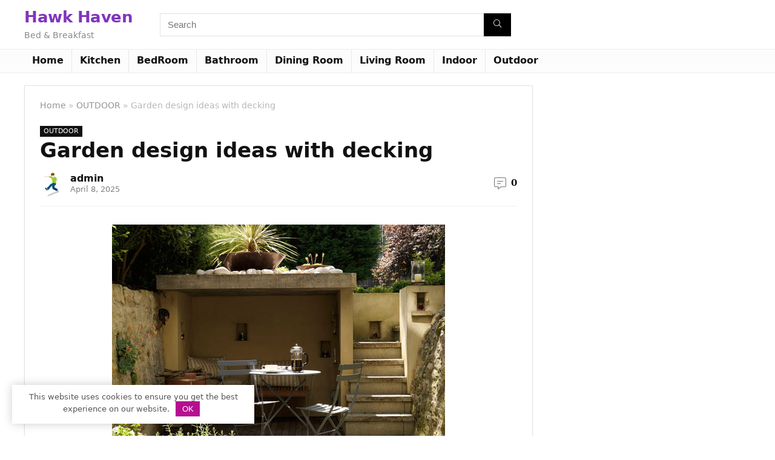

--- FILE ---
content_type: text/html; charset=UTF-8
request_url: https://hawk-haven.com/garden-design-ideas-with-decking.html
body_size: 13097
content:
<!DOCTYPE html> <html lang="en-US"> <head> <meta charset="UTF-8"/> <meta name="viewport" content="width=device-width, initial-scale=1.0"/> <!-- feeds & pingback --> <link rel="profile" href="https://gmpg.org/xfn/11" /> <link rel="pingback" href="https://hawk-haven.com/xmlrpc.php"/> <meta name='robots' content='index, follow, max-image-preview:large, max-snippet:-1, max-video-preview:-1'/> <title>Garden design ideas with decking - Hawk Haven</title> <link rel="canonical" href="https://hawk-haven.com/garden-design-ideas-with-decking.html"/> <meta property="og:locale" content="en_US"/> <meta property="og:type" content="article"/> <meta property="og:title" content="Garden design ideas with decking - Hawk Haven"/> <meta property="og:url" content="https://hawk-haven.com/garden-design-ideas-with-decking.html"/> <meta property="og:site_name" content="Hawk Haven"/> <meta property="article:published_time" content="2025-04-08T23:25:25+00:00"/> <meta property="og:image" content="https://hawk-haven.com/wp-content/uploads/2018/05/garden-design-ideas-with-decking-1-6897.jpg"/> <meta property="og:image:width" content="550"/> <meta property="og:image:height" content="550"/> <meta property="og:image:type" content="image/jpeg"/> <meta name="author" content="admin"/> <meta name="twitter:card" content="summary_large_image"/> <meta name="twitter:label1" content="Written by"/> <meta name="twitter:data1" content="admin"/> <link rel='stylesheet' id='wp-block-library-css' href='https://hawk-haven.com/wp-includes/css/dist/block-library/style.min.css' type='text/css' media='all'/> <style id='global-styles-inline-css' type='text/css'> body{--wp--preset--color--black: #000000;--wp--preset--color--cyan-bluish-gray: #abb8c3;--wp--preset--color--white: #ffffff;--wp--preset--color--pale-pink: #f78da7;--wp--preset--color--vivid-red: #cf2e2e;--wp--preset--color--luminous-vivid-orange: #ff6900;--wp--preset--color--luminous-vivid-amber: #fcb900;--wp--preset--color--light-green-cyan: #7bdcb5;--wp--preset--color--vivid-green-cyan: #00d084;--wp--preset--color--pale-cyan-blue: #8ed1fc;--wp--preset--color--vivid-cyan-blue: #0693e3;--wp--preset--color--vivid-purple: #9b51e0;--wp--preset--color--main: var(--rehub-main-color);--wp--preset--color--secondary: var(--rehub-sec-color);--wp--preset--color--buttonmain: var(--rehub-main-btn-bg);--wp--preset--color--cyan-grey: #abb8c3;--wp--preset--color--orange-light: #fcb900;--wp--preset--color--red: #cf2e2e;--wp--preset--color--red-bright: #f04057;--wp--preset--color--vivid-green: #00d084;--wp--preset--color--orange: #ff6900;--wp--preset--color--blue: #0693e3;--wp--preset--gradient--vivid-cyan-blue-to-vivid-purple: linear-gradient(135deg,rgba(6,147,227,1) 0%,rgb(155,81,224) 100%);--wp--preset--gradient--light-green-cyan-to-vivid-green-cyan: linear-gradient(135deg,rgb(122,220,180) 0%,rgb(0,208,130) 100%);--wp--preset--gradient--luminous-vivid-amber-to-luminous-vivid-orange: linear-gradient(135deg,rgba(252,185,0,1) 0%,rgba(255,105,0,1) 100%);--wp--preset--gradient--luminous-vivid-orange-to-vivid-red: linear-gradient(135deg,rgba(255,105,0,1) 0%,rgb(207,46,46) 100%);--wp--preset--gradient--very-light-gray-to-cyan-bluish-gray: linear-gradient(135deg,rgb(238,238,238) 0%,rgb(169,184,195) 100%);--wp--preset--gradient--cool-to-warm-spectrum: linear-gradient(135deg,rgb(74,234,220) 0%,rgb(151,120,209) 20%,rgb(207,42,186) 40%,rgb(238,44,130) 60%,rgb(251,105,98) 80%,rgb(254,248,76) 100%);--wp--preset--gradient--blush-light-purple: linear-gradient(135deg,rgb(255,206,236) 0%,rgb(152,150,240) 100%);--wp--preset--gradient--blush-bordeaux: linear-gradient(135deg,rgb(254,205,165) 0%,rgb(254,45,45) 50%,rgb(107,0,62) 100%);--wp--preset--gradient--luminous-dusk: linear-gradient(135deg,rgb(255,203,112) 0%,rgb(199,81,192) 50%,rgb(65,88,208) 100%);--wp--preset--gradient--pale-ocean: linear-gradient(135deg,rgb(255,245,203) 0%,rgb(182,227,212) 50%,rgb(51,167,181) 100%);--wp--preset--gradient--electric-grass: linear-gradient(135deg,rgb(202,248,128) 0%,rgb(113,206,126) 100%);--wp--preset--gradient--midnight: linear-gradient(135deg,rgb(2,3,129) 0%,rgb(40,116,252) 100%);--wp--preset--font-size--small: 13px;--wp--preset--font-size--medium: 20px;--wp--preset--font-size--large: 36px;--wp--preset--font-size--x-large: 42px;--wp--preset--font-family--system-font: -apple-system,BlinkMacSystemFont,"Segoe UI",Roboto,Oxygen-Sans,Ubuntu,Cantarell,"Helvetica Neue",sans-serif;--wp--preset--font-family--rh-nav-font: var(--rehub-nav-font,-apple-system,BlinkMacSystemFont,"Segoe UI",Roboto,Oxygen-Sans,Ubuntu,Cantarell,"Helvetica Neue",sans-serif);--wp--preset--font-family--rh-head-font: var(--rehub-head-font,-apple-system,BlinkMacSystemFont,"Segoe UI",Roboto,Oxygen-Sans,Ubuntu,Cantarell,"Helvetica Neue",sans-serif);--wp--preset--font-family--rh-btn-font: var(--rehub-btn-font,-apple-system,BlinkMacSystemFont,"Segoe UI",Roboto,Oxygen-Sans,Ubuntu,Cantarell,"Helvetica Neue",sans-serif);--wp--preset--font-family--rh-body-font: var(--rehub-body-font,-apple-system,BlinkMacSystemFont,"Segoe UI",Roboto,Oxygen-Sans,Ubuntu,Cantarell,"Helvetica Neue",sans-serif);--wp--preset--spacing--20: 0.44rem;--wp--preset--spacing--30: 0.67rem;--wp--preset--spacing--40: 1rem;--wp--preset--spacing--50: 1.5rem;--wp--preset--spacing--60: 2.25rem;--wp--preset--spacing--70: 3.38rem;--wp--preset--spacing--80: 5.06rem;--wp--preset--shadow--natural: 6px 6px 9px rgba(0, 0, 0, 0.2);--wp--preset--shadow--deep: 12px 12px 50px rgba(0, 0, 0, 0.4);--wp--preset--shadow--sharp: 6px 6px 0px rgba(0, 0, 0, 0.2);--wp--preset--shadow--outlined: 6px 6px 0px -3px rgba(255, 255, 255, 1), 6px 6px rgba(0, 0, 0, 1);--wp--preset--shadow--crisp: 6px 6px 0px rgba(0, 0, 0, 1);}body { margin: 0;--wp--style--global--content-size: 760px;--wp--style--global--wide-size: 900px; }.wp-site-blocks > .alignleft { float: left; margin-right: 2em; }.wp-site-blocks > .alignright { float: right; margin-left: 2em; }.wp-site-blocks > .aligncenter { justify-content: center; margin-left: auto; margin-right: auto; }:where(.is-layout-flex){gap: 0.5em;}:where(.is-layout-grid){gap: 0.5em;}body .is-layout-flow > .alignleft{float: left;margin-inline-start: 0;margin-inline-end: 2em;}body .is-layout-flow > .alignright{float: right;margin-inline-start: 2em;margin-inline-end: 0;}body .is-layout-flow > .aligncenter{margin-left: auto !important;margin-right: auto !important;}body .is-layout-constrained > .alignleft{float: left;margin-inline-start: 0;margin-inline-end: 2em;}body .is-layout-constrained > .alignright{float: right;margin-inline-start: 2em;margin-inline-end: 0;}body .is-layout-constrained > .aligncenter{margin-left: auto !important;margin-right: auto !important;}body .is-layout-constrained > :where(:not(.alignleft):not(.alignright):not(.alignfull)){max-width: var(--wp--style--global--content-size);margin-left: auto !important;margin-right: auto !important;}body .is-layout-constrained > .alignwide{max-width: var(--wp--style--global--wide-size);}body .is-layout-flex{display: flex;}body .is-layout-flex{flex-wrap: wrap;align-items: center;}body .is-layout-flex > *{margin: 0;}body .is-layout-grid{display: grid;}body .is-layout-grid > *{margin: 0;}body{padding-top: 0px;padding-right: 0px;padding-bottom: 0px;padding-left: 0px;}a:where(:not(.wp-element-button)){color: var(--rehub-link-color, violet);text-decoration: underline;}h1{font-size: 29px;line-height: 34px;margin-top: 10px;margin-bottom: 31px;}h2{font-size: 25px;line-height: 31px;margin-top: 10px;margin-bottom: 31px;}h3{font-size: 20px;line-height: 28px;margin-top: 10px;margin-bottom: 25px;}h4{font-size: 18px;line-height: 24px;margin-top: 10px;margin-bottom: 18px;}h5{font-size: 16px;line-height: 20px;margin-top: 10px;margin-bottom: 15px;}h6{font-size: 14px;line-height: 20px;margin-top: 0px;margin-bottom: 10px;}.wp-element-button, .wp-block-button__link{background-color: #32373c;border-width: 0;color: #fff;font-family: inherit;font-size: inherit;line-height: inherit;padding: calc(0.667em + 2px) calc(1.333em + 2px);text-decoration: none;}.has-black-color{color: var(--wp--preset--color--black) !important;}.has-cyan-bluish-gray-color{color: var(--wp--preset--color--cyan-bluish-gray) !important;}.has-white-color{color: var(--wp--preset--color--white) !important;}.has-pale-pink-color{color: var(--wp--preset--color--pale-pink) !important;}.has-vivid-red-color{color: var(--wp--preset--color--vivid-red) !important;}.has-luminous-vivid-orange-color{color: var(--wp--preset--color--luminous-vivid-orange) !important;}.has-luminous-vivid-amber-color{color: var(--wp--preset--color--luminous-vivid-amber) !important;}.has-light-green-cyan-color{color: var(--wp--preset--color--light-green-cyan) !important;}.has-vivid-green-cyan-color{color: var(--wp--preset--color--vivid-green-cyan) !important;}.has-pale-cyan-blue-color{color: var(--wp--preset--color--pale-cyan-blue) !important;}.has-vivid-cyan-blue-color{color: var(--wp--preset--color--vivid-cyan-blue) !important;}.has-vivid-purple-color{color: var(--wp--preset--color--vivid-purple) !important;}.has-main-color{color: var(--wp--preset--color--main) !important;}.has-secondary-color{color: var(--wp--preset--color--secondary) !important;}.has-buttonmain-color{color: var(--wp--preset--color--buttonmain) !important;}.has-cyan-grey-color{color: var(--wp--preset--color--cyan-grey) !important;}.has-orange-light-color{color: var(--wp--preset--color--orange-light) !important;}.has-red-color{color: var(--wp--preset--color--red) !important;}.has-red-bright-color{color: var(--wp--preset--color--red-bright) !important;}.has-vivid-green-color{color: var(--wp--preset--color--vivid-green) !important;}.has-orange-color{color: var(--wp--preset--color--orange) !important;}.has-blue-color{color: var(--wp--preset--color--blue) !important;}.has-black-background-color{background-color: var(--wp--preset--color--black) !important;}.has-cyan-bluish-gray-background-color{background-color: var(--wp--preset--color--cyan-bluish-gray) !important;}.has-white-background-color{background-color: var(--wp--preset--color--white) !important;}.has-pale-pink-background-color{background-color: var(--wp--preset--color--pale-pink) !important;}.has-vivid-red-background-color{background-color: var(--wp--preset--color--vivid-red) !important;}.has-luminous-vivid-orange-background-color{background-color: var(--wp--preset--color--luminous-vivid-orange) !important;}.has-luminous-vivid-amber-background-color{background-color: var(--wp--preset--color--luminous-vivid-amber) !important;}.has-light-green-cyan-background-color{background-color: var(--wp--preset--color--light-green-cyan) !important;}.has-vivid-green-cyan-background-color{background-color: var(--wp--preset--color--vivid-green-cyan) !important;}.has-pale-cyan-blue-background-color{background-color: var(--wp--preset--color--pale-cyan-blue) !important;}.has-vivid-cyan-blue-background-color{background-color: var(--wp--preset--color--vivid-cyan-blue) !important;}.has-vivid-purple-background-color{background-color: var(--wp--preset--color--vivid-purple) !important;}.has-main-background-color{background-color: var(--wp--preset--color--main) !important;}.has-secondary-background-color{background-color: var(--wp--preset--color--secondary) !important;}.has-buttonmain-background-color{background-color: var(--wp--preset--color--buttonmain) !important;}.has-cyan-grey-background-color{background-color: var(--wp--preset--color--cyan-grey) !important;}.has-orange-light-background-color{background-color: var(--wp--preset--color--orange-light) !important;}.has-red-background-color{background-color: var(--wp--preset--color--red) !important;}.has-red-bright-background-color{background-color: var(--wp--preset--color--red-bright) !important;}.has-vivid-green-background-color{background-color: var(--wp--preset--color--vivid-green) !important;}.has-orange-background-color{background-color: var(--wp--preset--color--orange) !important;}.has-blue-background-color{background-color: var(--wp--preset--color--blue) !important;}.has-black-border-color{border-color: var(--wp--preset--color--black) !important;}.has-cyan-bluish-gray-border-color{border-color: var(--wp--preset--color--cyan-bluish-gray) !important;}.has-white-border-color{border-color: var(--wp--preset--color--white) !important;}.has-pale-pink-border-color{border-color: var(--wp--preset--color--pale-pink) !important;}.has-vivid-red-border-color{border-color: var(--wp--preset--color--vivid-red) !important;}.has-luminous-vivid-orange-border-color{border-color: var(--wp--preset--color--luminous-vivid-orange) !important;}.has-luminous-vivid-amber-border-color{border-color: var(--wp--preset--color--luminous-vivid-amber) !important;}.has-light-green-cyan-border-color{border-color: var(--wp--preset--color--light-green-cyan) !important;}.has-vivid-green-cyan-border-color{border-color: var(--wp--preset--color--vivid-green-cyan) !important;}.has-pale-cyan-blue-border-color{border-color: var(--wp--preset--color--pale-cyan-blue) !important;}.has-vivid-cyan-blue-border-color{border-color: var(--wp--preset--color--vivid-cyan-blue) !important;}.has-vivid-purple-border-color{border-color: var(--wp--preset--color--vivid-purple) !important;}.has-main-border-color{border-color: var(--wp--preset--color--main) !important;}.has-secondary-border-color{border-color: var(--wp--preset--color--secondary) !important;}.has-buttonmain-border-color{border-color: var(--wp--preset--color--buttonmain) !important;}.has-cyan-grey-border-color{border-color: var(--wp--preset--color--cyan-grey) !important;}.has-orange-light-border-color{border-color: var(--wp--preset--color--orange-light) !important;}.has-red-border-color{border-color: var(--wp--preset--color--red) !important;}.has-red-bright-border-color{border-color: var(--wp--preset--color--red-bright) !important;}.has-vivid-green-border-color{border-color: var(--wp--preset--color--vivid-green) !important;}.has-orange-border-color{border-color: var(--wp--preset--color--orange) !important;}.has-blue-border-color{border-color: var(--wp--preset--color--blue) !important;}.has-vivid-cyan-blue-to-vivid-purple-gradient-background{background: var(--wp--preset--gradient--vivid-cyan-blue-to-vivid-purple) !important;}.has-light-green-cyan-to-vivid-green-cyan-gradient-background{background: var(--wp--preset--gradient--light-green-cyan-to-vivid-green-cyan) !important;}.has-luminous-vivid-amber-to-luminous-vivid-orange-gradient-background{background: var(--wp--preset--gradient--luminous-vivid-amber-to-luminous-vivid-orange) !important;}.has-luminous-vivid-orange-to-vivid-red-gradient-background{background: var(--wp--preset--gradient--luminous-vivid-orange-to-vivid-red) !important;}.has-very-light-gray-to-cyan-bluish-gray-gradient-background{background: var(--wp--preset--gradient--very-light-gray-to-cyan-bluish-gray) !important;}.has-cool-to-warm-spectrum-gradient-background{background: var(--wp--preset--gradient--cool-to-warm-spectrum) !important;}.has-blush-light-purple-gradient-background{background: var(--wp--preset--gradient--blush-light-purple) !important;}.has-blush-bordeaux-gradient-background{background: var(--wp--preset--gradient--blush-bordeaux) !important;}.has-luminous-dusk-gradient-background{background: var(--wp--preset--gradient--luminous-dusk) !important;}.has-pale-ocean-gradient-background{background: var(--wp--preset--gradient--pale-ocean) !important;}.has-electric-grass-gradient-background{background: var(--wp--preset--gradient--electric-grass) !important;}.has-midnight-gradient-background{background: var(--wp--preset--gradient--midnight) !important;}.has-small-font-size{font-size: var(--wp--preset--font-size--small) !important;}.has-medium-font-size{font-size: var(--wp--preset--font-size--medium) !important;}.has-large-font-size{font-size: var(--wp--preset--font-size--large) !important;}.has-x-large-font-size{font-size: var(--wp--preset--font-size--x-large) !important;}.has-system-font-font-family{font-family: var(--wp--preset--font-family--system-font) !important;}.has-rh-nav-font-font-family{font-family: var(--wp--preset--font-family--rh-nav-font) !important;}.has-rh-head-font-font-family{font-family: var(--wp--preset--font-family--rh-head-font) !important;}.has-rh-btn-font-font-family{font-family: var(--wp--preset--font-family--rh-btn-font) !important;}.has-rh-body-font-font-family{font-family: var(--wp--preset--font-family--rh-body-font) !important;} .wp-block-navigation a:where(:not(.wp-element-button)){color: inherit;} :where(.wp-block-post-template.is-layout-flex){gap: 1.25em;}:where(.wp-block-post-template.is-layout-grid){gap: 1.25em;} :where(.wp-block-columns.is-layout-flex){gap: 2em;}:where(.wp-block-columns.is-layout-grid){gap: 2em;} .wp-block-pullquote{font-size: 1.5em;line-height: 1.6;} .wp-block-post-title{margin-top: 4px;margin-right: 0;margin-bottom: 15px;margin-left: 0;} .wp-block-image{margin-top: 0px;margin-bottom: 31px;} .wp-block-media-text{margin-top: 0px;margin-bottom: 31px;} .wp-block-post-content{font-size: 16px;line-height: 28px;} </style> <link rel='stylesheet' id='c4wp-public-css' href='https://hawk-haven.com/wp-content/plugins/wp-captcha//assets/css/c4wp-public.css' type='text/css' media='all'/> <link rel='stylesheet' id='rhstyle-css' href='https://hawk-haven.com/wp-content/themes/theme/style.css' type='text/css' media='all'/> <link rel='stylesheet' id='rehubicons-css' href='https://hawk-haven.com/wp-content/themes/theme/iconstyle.css' type='text/css' media='all'/> <link rel='stylesheet' id='rhsingle-css' href='https://hawk-haven.com/wp-content/themes/theme/css/single.css' type='text/css' media='all'/> <script type="text/javascript" src="https://hawk-haven.com/wp-includes/js/jquery/jquery.min.js" id="jquery-core-js"></script> <script type="text/javascript" src="https://hawk-haven.com/wp-includes/js/jquery/jquery-migrate.min.js" id="jquery-migrate-js"></script> <script type="text/javascript" src="https://hawk-haven.com/wp-content/plugins/wp-captcha//assets/js/c4wp-public.js" id="c4wp-public-js"></script> <style>.pseudo-clearfy-link { color: #008acf; cursor: pointer;}.pseudo-clearfy-link:hover { text-decoration: none;}</style><link rel="preload" href="https://hawk-haven.com/wp-content/themes/theme/fonts/rhicons.woff2?3oibrk" as="font" type="font/woff2" crossorigin="crossorigin"><style type="text/css"> .widget .title:after{border-bottom:2px solid #8035be;}.rehub-main-color-border,nav.top_menu > ul > li.vertical-menu.border-main-color .sub-menu,.rh-main-bg-hover:hover,.wp-block-quote,ul.def_btn_link_tabs li.active a,.wp-block-pullquote{border-color:#8035be;}.wpsm_promobox.rehub_promobox{border-left-color:#8035be!important;}.color_link{color:#8035be !important;}.featured_slider:hover .score,.top_chart_controls .controls:hover,article.post .wpsm_toplist_heading:before{border-color:#8035be;}.btn_more:hover,.tw-pagination .current{border:1px solid #8035be;color:#fff}.rehub_woo_review .rehub_woo_tabs_menu li.current{border-top:3px solid #8035be;}.gallery-pics .gp-overlay{box-shadow:0 0 0 4px #8035be inset;}.post .rehub_woo_tabs_menu li.current,.woocommerce div.product .woocommerce-tabs ul.tabs li.active{border-top:2px solid #8035be;}.rething_item a.cat{border-bottom-color:#8035be}nav.top_menu ul li ul.sub-menu{border-bottom:2px solid #8035be;}.widget.deal_daywoo,.elementor-widget-wpsm_woofeatured .deal_daywoo{border:3px solid #8035be;padding:20px;background:#fff;}.deal_daywoo .wpsm-bar-bar{background-color:#8035be !important} #buddypress div.item-list-tabs ul li.selected a span,#buddypress div.item-list-tabs ul li.current a span,#buddypress div.item-list-tabs ul li a span,.user-profile-div .user-menu-tab > li.active > a,.user-profile-div .user-menu-tab > li.active > a:focus,.user-profile-div .user-menu-tab > li.active > a:hover,.news_in_thumb:hover a.rh-label-string,.news_out_thumb:hover a.rh-label-string,.col-feat-grid:hover a.rh-label-string,.carousel-style-deal .re_carousel .controls,.re_carousel .controls:hover,.openedprevnext .postNavigation .postnavprev,.postNavigation .postnavprev:hover,.top_chart_pagination a.selected,.flex-control-paging li a.flex-active,.flex-control-paging li a:hover,.btn_more:hover,body .tabs-menu li:hover,body .tabs-menu li.current,.featured_slider:hover .score,#bbp_user_edit_submit,.bbp-topic-pagination a,.bbp-topic-pagination a,.custom-checkbox label.checked:after,.slider_post .caption,ul.postpagination li.active a,ul.postpagination li:hover a,ul.postpagination li a:focus,.top_theme h5 strong,.re_carousel .text:after,#topcontrol:hover,.main_slider .flex-overlay:hover a.read-more,.rehub_chimp #mc_embed_signup input#mc-embedded-subscribe,#rank_1.rank_count,#toplistmenu > ul li:before,.rehub_chimp:before,.wpsm-members > strong:first-child,.r_catbox_btn,.wpcf7 .wpcf7-submit,.wpsm_pretty_hover li:hover,.wpsm_pretty_hover li.current,.rehub-main-color-bg,.togglegreedybtn:after,.rh-bg-hover-color:hover a.rh-label-string,.rh-main-bg-hover:hover,.rh_wrapper_video_playlist .rh_video_currently_playing,.rh_wrapper_video_playlist .rh_video_currently_playing.rh_click_video:hover,.rtmedia-list-item .rtmedia-album-media-count,.tw-pagination .current,.dokan-dashboard .dokan-dash-sidebar ul.dokan-dashboard-menu li.active,.dokan-dashboard .dokan-dash-sidebar ul.dokan-dashboard-menu li:hover,.dokan-dashboard .dokan-dash-sidebar ul.dokan-dashboard-menu li.dokan-common-links a:hover,#ywqa-submit-question,.woocommerce .widget_price_filter .ui-slider .ui-slider-range,.rh-hov-bor-line > a:after,nav.top_menu > ul:not(.off-canvas) > li > a:after,.rh-border-line:after,.wpsm-table.wpsm-table-main-color table tr th,.rh-hov-bg-main-slide:before,.rh-hov-bg-main-slidecol .col_item:before{background:#8035be;}@media (max-width:767px){.postNavigation .postnavprev{background:#8035be;}}.rh-main-bg-hover:hover,.rh-main-bg-hover:hover .whitehovered,.user-profile-div .user-menu-tab > li.active > a{color:#fff !important} a,.carousel-style-deal .deal-item .priced_block .price_count ins,nav.top_menu ul li.menu-item-has-children ul li.menu-item-has-children > a:before,.top_chart_controls .controls:hover,.flexslider .fa-pulse,.footer-bottom .widget .f_menu li a:hover,.comment_form h3 a,.bbp-body li.bbp-forum-info > a:hover,.bbp-body li.bbp-topic-title > a:hover,#subscription-toggle a:before,#favorite-toggle a:before,.aff_offer_links .aff_name a,.rh-deal-price,.commentlist .comment-content small a,.related_articles .title_cat_related a,article em.emph,.campare_table table.one td strong.red,.sidebar .tabs-item .detail p a,.footer-bottom .widget .title span,footer p a,.welcome-frase strong,article.post .wpsm_toplist_heading:before,.post a.color_link,.categoriesbox:hover h3 a:after,.bbp-body li.bbp-forum-info > a,.bbp-body li.bbp-topic-title > a,.widget .title i,.woocommerce-MyAccount-navigation ul li.is-active a,.category-vendormenu li.current a,.deal_daywoo .title,.rehub-main-color,.wpsm_pretty_colored ul li.current a,.wpsm_pretty_colored ul li.current,.rh-heading-hover-color:hover h2 a,.rh-heading-hover-color:hover h3 a,.rh-heading-hover-color:hover h4 a,.rh-heading-hover-color:hover h5 a,.rh-heading-hover-color:hover h3,.rh-heading-hover-color:hover h2,.rh-heading-hover-color:hover h4,.rh-heading-hover-color:hover h5,.rh-heading-hover-color:hover .rh-heading-hover-item a,.rh-heading-icon:before,.widget_layered_nav ul li.chosen a:before,.wp-block-quote.is-style-large p,ul.page-numbers li span.current,ul.page-numbers li a:hover,ul.page-numbers li.active a,.page-link > span:not(.page-link-title),blockquote:not(.wp-block-quote) p,span.re_filtersort_btn:hover,span.active.re_filtersort_btn,.deal_daywoo .price,div.sortingloading:after{color:#8035be;} .page-link > span:not(.page-link-title),.widget.widget_affegg_widget .title,.widget.top_offers .title,.widget.cegg_widget_products .title,header .header_first_style .search form.search-form [type="submit"],header .header_eight_style .search form.search-form [type="submit"],.filter_home_pick span.active,.filter_home_pick span:hover,.filter_product_pick span.active,.filter_product_pick span:hover,.rh_tab_links a.active,.rh_tab_links a:hover,.wcv-navigation ul.menu li.active,.wcv-navigation ul.menu li:hover a,form.search-form [type="submit"],.rehub-sec-color-bg,input#ywqa-submit-question,input#ywqa-send-answer,.woocommerce button.button.alt,.tabsajax span.active.re_filtersort_btn,.wpsm-table.wpsm-table-sec-color table tr th,.rh-slider-arrow,.rh-hov-bg-sec-slide:before,.rh-hov-bg-sec-slidecol .col_item:before{background:#000000 !important;color:#fff !important;outline:0}.widget.widget_affegg_widget .title:after,.widget.top_offers .title:after,.widget.cegg_widget_products .title:after{border-top-color:#000000 !important;}.page-link > span:not(.page-link-title){border:1px solid #000000;}.page-link > span:not(.page-link-title),.header_first_style .search form.search-form [type="submit"] i{color:#fff !important;}.rh_tab_links a.active,.rh_tab_links a:hover,.rehub-sec-color-border,nav.top_menu > ul > li.vertical-menu.border-sec-color > .sub-menu,body .rh-slider-thumbs-item--active{border-color:#000000}.rh_wrapper_video_playlist .rh_video_currently_playing,.rh_wrapper_video_playlist .rh_video_currently_playing.rh_click_video:hover{background-color:#000000;box-shadow:1200px 0 0 #000000 inset;}.rehub-sec-color{color:#000000} .woocommerce .woo-button-area .masked_coupon,.woocommerce a.woo_loop_btn,.woocommerce .button.checkout,.woocommerce input.button.alt,.woocommerce a.add_to_cart_button:not(.flat-woo-btn),.woocommerce-page a.add_to_cart_button:not(.flat-woo-btn),.woocommerce .single_add_to_cart_button,.woocommerce div.product form.cart .button,.woocommerce .checkout-button.button,.priced_block .btn_offer_block,.priced_block .button,.rh-deal-compact-btn,input.mdf_button,#buddypress input[type="submit"],#buddypress input[type="button"],#buddypress input[type="reset"],#buddypress button.submit,.wpsm-button.rehub_main_btn,.wcv-grid a.button,input.gmw-submit,#ws-plugin--s2member-profile-submit,#rtmedia_create_new_album,input[type="submit"].dokan-btn-theme,a.dokan-btn-theme,.dokan-btn-theme,#wcfm_membership_container a.wcfm_submit_button,.woocommerce button.button,.rehub-main-btn-bg,.woocommerce #payment #place_order,.wc-block-grid__product-add-to-cart.wp-block-button .wp-block-button__link{background:none #de1414 !important;color:#ffffff !important;fill:#ffffff !important;border:none !important;text-decoration:none !important;outline:0;box-shadow:-1px 6px 19px rgba(222,20,20,0.2) !important;border-radius:0 !important;}.rehub-main-btn-bg > a{color:#ffffff !important;}.woocommerce a.woo_loop_btn:hover,.woocommerce .button.checkout:hover,.woocommerce input.button.alt:hover,.woocommerce a.add_to_cart_button:not(.flat-woo-btn):hover,.woocommerce-page a.add_to_cart_button:not(.flat-woo-btn):hover,.woocommerce a.single_add_to_cart_button:hover,.woocommerce-page a.single_add_to_cart_button:hover,.woocommerce div.product form.cart .button:hover,.woocommerce-page div.product form.cart .button:hover,.woocommerce .checkout-button.button:hover,.priced_block .btn_offer_block:hover,.wpsm-button.rehub_main_btn:hover,#buddypress input[type="submit"]:hover,#buddypress input[type="button"]:hover,#buddypress input[type="reset"]:hover,#buddypress button.submit:hover,.small_post .btn:hover,.ap-pro-form-field-wrapper input[type="submit"]:hover,.wcv-grid a.button:hover,#ws-plugin--s2member-profile-submit:hover,.rething_button .btn_more:hover,#wcfm_membership_container a.wcfm_submit_button:hover,.woocommerce #payment #place_order:hover,.woocommerce button.button:hover,.rehub-main-btn-bg:hover,.rehub-main-btn-bg:hover > a,.wc-block-grid__product-add-to-cart.wp-block-button .wp-block-button__link:hover{background:none #de1414 !important;color:#ffffff !important;border-color:transparent;box-shadow:-1px 6px 13px #d3d3d3 !important;}.rehub_offer_coupon:hover{border:1px dashed #de1414;}.rehub_offer_coupon:hover i.far,.rehub_offer_coupon:hover i.fal,.rehub_offer_coupon:hover i.fas{color:#de1414}.re_thing_btn .rehub_offer_coupon.not_masked_coupon:hover{color:#de1414 !important}.woocommerce a.woo_loop_btn:active,.woocommerce .button.checkout:active,.woocommerce .button.alt:active,.woocommerce a.add_to_cart_button:not(.flat-woo-btn):active,.woocommerce-page a.add_to_cart_button:not(.flat-woo-btn):active,.woocommerce a.single_add_to_cart_button:active,.woocommerce-page a.single_add_to_cart_button:active,.woocommerce div.product form.cart .button:active,.woocommerce-page div.product form.cart .button:active,.woocommerce .checkout-button.button:active,.wpsm-button.rehub_main_btn:active,#buddypress input[type="submit"]:active,#buddypress input[type="button"]:active,#buddypress input[type="reset"]:active,#buddypress button.submit:active,.ap-pro-form-field-wrapper input[type="submit"]:active,.wcv-grid a.button:active,#ws-plugin--s2member-profile-submit:active,.woocommerce #payment #place_order:active,input[type="submit"].dokan-btn-theme:active,a.dokan-btn-theme:active,.dokan-btn-theme:active,.woocommerce button.button:active,.rehub-main-btn-bg:active,.wc-block-grid__product-add-to-cart.wp-block-button .wp-block-button__link:active{background:none #de1414 !important;box-shadow:0 1px 0 #999 !important;top:2px;color:#ffffff !important;}.rehub_btn_color,.rehub_chimp_flat #mc_embed_signup input#mc-embedded-subscribe{background-color:#de1414;border:1px solid #de1414;color:#ffffff;text-shadow:none}.rehub_btn_color:hover{color:#ffffff;background-color:#de1414;border:1px solid #de1414;}.rething_button .btn_more{border:1px solid #de1414;color:#de1414;}.rething_button .priced_block.block_btnblock .price_count{color:#de1414;font-weight:normal;}.widget_merchant_list .buttons_col{background-color:#de1414 !important;}.widget_merchant_list .buttons_col a{color:#ffffff !important;}.rehub-svg-btn-fill svg{fill:#de1414;}.rehub-svg-btn-stroke svg{stroke:#de1414;}@media (max-width:767px){#float-panel-woo-area{border-top:1px solid #de1414}}:root{--rehub-main-color:#8035be;--rehub-sec-color:#000000;--rehub-main-btn-bg:#de1414;--rehub-link-color:#8035be;}</style><link rel="icon" href="https://hawk-haven.com/wp-content/uploads/2022/10/cropped-cropped-interior-design-32x32.png" sizes="32x32"/> <link rel="icon" href="https://hawk-haven.com/wp-content/uploads/2022/10/cropped-cropped-interior-design-192x192.png" sizes="192x192"/> <link rel="apple-touch-icon" href="https://hawk-haven.com/wp-content/uploads/2022/10/cropped-cropped-interior-design-180x180.png"/> <meta name="msapplication-TileImage" content="https://hawk-haven.com/wp-content/uploads/2022/10/cropped-cropped-interior-design-270x270.png"/> <style>.clearfy-cookie { position:fixed; left:0; right:0; bottom:0; padding:12px; color:#555555; background:#ffffff; -webkit-box-shadow:0 0 15px rgba(0,0,0,.2); -moz-box-shadow:0 0 15px rgba(0,0,0,.2); box-shadow:0 0 15px rgba(0,0,0,.2); z-index:9999; font-size: 13px; transition: .3s; }.clearfy-cookie--left { left: 20px; bottom: 20px; right: auto; max-width: 400px; margin-right: 20px; }.clearfy-cookie--right { left: auto; bottom: 20px; right: 20px; max-width: 400px; margin-left: 20px; }.clearfy-cookie.clearfy-cookie-hide { transform: translateY(150%) translateZ(0); opacity: 0; }.clearfy-cookie-container { max-width:1170px; margin:0 auto; text-align:center; }.clearfy-cookie-accept { background:#b70e90; color:#fff; border:0; padding:.4em .8em; margin: 0 .5em; font-size: 13px; cursor: pointer; }.clearfy-cookie-accept:hover,.clearfy-cookie-accept:focus { opacity: .9; }</style> <!-- Google tag (gtag.js) --> <script async src="https://www.googletagmanager.com/gtag/js?id=G-P0L7W4Y48R"></script> <script>
  window.dataLayer = window.dataLayer || [];
  function gtag(){dataLayer.push(arguments);}
  gtag('js', new Date());

  gtag('config', 'G-P0L7W4Y48R');
</script> <script async src="https://fundingchoicesmessages.google.com/i/pub-8533574201815128?ers=1" nonce="gvwbGe61z8BO7I1fn4Cewg"></script><script nonce="gvwbGe61z8BO7I1fn4Cewg">(function() {function signalGooglefcPresent() {if (!window.frames['googlefcPresent']) {if (document.body) {const iframe = document.createElement('iframe'); iframe.style = 'width: 0; height: 0; border: none; z-index: -1000; left: -1000px; top: -1000px;'; iframe.style.display = 'none'; iframe.name = 'googlefcPresent'; document.body.appendChild(iframe);} else {setTimeout(signalGooglefcPresent, 0);}}}signalGooglefcPresent();})();</script> </head> <body class="post-template-default single single-post postid-4900 single-format-standard wp-custom-logo wp-embed-responsive"> <!-- Outer Start --> <div class="rh-outer-wrap"> <div id="top_ankor"></div> <!-- HEADER --> <header id="main_header" class="white_style width-100p position-relative"> <div class="header_wrap"> <!-- Logo section --> <div class="logo_section_wrap hideontablet"> <div class="rh-container"> <div class="logo-section rh-flex-center-align tabletblockdisplay header_seven_style clearfix"> <div class="logo"> <div class="textlogo pb10 fontbold rehub-main-color">Hawk Haven</div> <div class="sloganlogo lineheight15">Bed &amp; Breakfast</div> </div> <div class="search head_search position-relative"> <form role="search" method="get" class="search-form" action="https://hawk-haven.com/"> <input type="text" name="s" placeholder="Search" data-posttype="post"> <button type="submit" class="btnsearch hideonmobile" aria-label="Search"><i class="rhicon rhi-search"></i></button> </form> </div> <div class=" rh-flex-right-align"> <div class="header-actions-logo rh-flex-right-align"> <div class="tabledisplay"> </div> </div> </div> </div> </div> </div> <!-- /Logo section --> <!-- Main Navigation --> <div class="header_icons_menu search-form-inheader main-nav mob-logo-enabled white_style"> <div class="rh-container"> <nav class="top_menu"><ul id="menu-123" class="menu"><li id="menu-item-6" class="menu-item menu-item-type-custom menu-item-object-custom"><a href="/">Home</a></li> <li id="menu-item-8879" class="menu-item menu-item-type-taxonomy menu-item-object-category"><a href="https://hawk-haven.com/category/kitchen">Kitchen</a></li> <li id="menu-item-8880" class="menu-item menu-item-type-taxonomy menu-item-object-category"><a href="https://hawk-haven.com/category/bedroom">BedRoom</a></li> <li id="menu-item-8881" class="menu-item menu-item-type-taxonomy menu-item-object-category"><a href="https://hawk-haven.com/category/bathroom">Bathroom</a></li> <li id="menu-item-8882" class="menu-item menu-item-type-taxonomy menu-item-object-category"><a href="https://hawk-haven.com/category/dining-room">Dining Room</a></li> <li id="menu-item-8883" class="menu-item menu-item-type-taxonomy menu-item-object-category"><a href="https://hawk-haven.com/category/living-room">Living Room</a></li> <li id="menu-item-8884" class="menu-item menu-item-type-taxonomy menu-item-object-category"><a href="https://hawk-haven.com/category/indoor">Indoor</a></li> <li id="menu-item-8885" class="menu-item menu-item-type-taxonomy menu-item-object-category current-post-ancestor current-menu-parent current-post-parent"><a href="https://hawk-haven.com/category/outdoor">Outdoor</a></li> </ul></nav> <div class="responsive_nav_wrap rh_mobile_menu"> <div id="dl-menu" class="dl-menuwrapper rh-flex-center-align"> <button id="dl-trigger" class="dl-trigger" aria-label="Menu"> <svg viewBox="0 0 32 32" xmlns="http://www.w3.org/2000/svg"> <g> <line stroke-linecap="round" id="rhlinemenu_1" y2="7" x2="29" y1="7" x1="3"/> <line stroke-linecap="round" id="rhlinemenu_2" y2="16" x2="18" y1="16" x1="3"/> <line stroke-linecap="round" id="rhlinemenu_3" y2="25" x2="26" y1="25" x1="3"/> </g> </svg> </button> <div id="mobile-menu-icons" class="rh-flex-center-align rh-flex-right-align"> <button class='icon-search-onclick' aria-label='Search'><i class='rhicon rhi-search'></i></button> </div> </div> </div> </div> </div> <!-- /Main Navigation --> </div> </header> <!-- CONTENT --> <div class="rh-container"> <div class="rh-content-wrap clearfix"> <!-- Main Side --> <div class="main-side single clearfix"> <div class="rh-post-wrapper"> <article class="post-inner post post-4900 type-post status-publish format-standard has-post-thumbnail hentry category-outdoor" id="post-4900"> <!-- Title area --> <div class="rh_post_layout_metabig"> <div class="title_single_area mb15"> <div class="breadcrumb font90 rh_opacity_7"><a href="https://hawk-haven.com/" >Home</a> &raquo; <span><a href="https://hawk-haven.com/category/outdoor">OUTDOOR</a></span> &raquo; <span class="current">Garden design ideas with decking</span></div><!-- .breadcrumbs --> <div class="rh-cat-list-title"><a class="rh-cat-label-title rh-cat-4" href="https://hawk-haven.com/category/outdoor" title="View all posts in OUTDOOR">OUTDOOR</a></div> <h1>Garden design ideas with decking</h1> <div class="meta post-meta-big flowhidden mb15 pb15 greycolor border-grey-bottom"> <div class="floatleft mr15 rtlml15"> <a href="https://hawk-haven.com/author/admin" class="floatleft mr10 rtlml10"> <img alt='admin' src='https://secure.gravatar.com/avatar/d05fb9e6b91fc7952d60d64272309e85?s=40&#038;d=mm&#038;r=g' srcset='https://secure.gravatar.com/avatar/d05fb9e6b91fc7952d60d64272309e85?s=80&#038;d=mm&#038;r=g 2x' class='avatar avatar-40 photo roundborder50p' height='40' width='40' decoding='async'/> </a> <span class="floatleft authortimemeta lineheight20 fontbold"> <a href="https://hawk-haven.com/author/admin"> admin </a> <div class="date_time_post font80 fontnormal lineheight15"> April 8, 2025 </div> </span> </div> <div class="floatright ml15 postviewcomm font15px lineheight25 mt5"> <span class="comm_count_meta"><strong><a href="https://hawk-haven.com/garden-design-ideas-with-decking.html#respond" class="comm_meta" >0</a></strong></span> </div> </div> <div class="clearfix"></div> <div class="top_share"> </div> <div class="clearfix"></div> </div> </div> <figure class="top_featured_image"><img width="550" height="550" src="https://hawk-haven.com/wp-content/uploads/2018/05/garden-design-ideas-with-decking-1-6897.jpg" class="attachment-full size-full wp-post-image" alt="" decoding="async" fetchpriority="high" srcset="https://hawk-haven.com/wp-content/uploads/2018/05/garden-design-ideas-with-decking-1-6897.jpg 550w, https://hawk-haven.com/wp-content/uploads/2018/05/garden-design-ideas-with-decking-1-6897-150x150.jpg 150w, https://hawk-haven.com/wp-content/uploads/2018/05/garden-design-ideas-with-decking-1-6897-300x300.jpg 300w" sizes="(max-width: 550px) 100vw, 550px"/></figure> <p><div style="float:left;"> <script async src="https://pagead2.googlesyndication.com/pagead/js/adsbygoogle.js"></script> <!-- hawk-haven.com-link-resp --> <ins class="adsbygoogle" style="display:block" data-ad-client="ca-pub-8533574201815128" data-ad-slot="2790793415" data-ad-format="link" data-full-width-responsive="true"></ins> <script>
     (adsbygoogle = window.adsbygoogle || []).push({});
</script> </div> <div> <script async src="https://pagead2.googlesyndication.com/pagead/js/adsbygoogle.js"></script> <!-- hawk-haven.com-336-280 --> <ins class="adsbygoogle" style="display:inline-block;width:336px;height:280px" data-ad-client="ca-pub-8533574201815128" data-ad-slot="8863234639"></ins> <script>
     (adsbygoogle = window.adsbygoogle || []).push({});
</script> </div></p><p><img class='imgprp' alt='garden design ideas with decking photo - 1' src="https://hawk-haven.com/wp-content/uploads/imgp/garden-design-ideas-with-decking-1-6897.jpg"><br/><img class='imgprp' alt='garden design ideas with decking photo - 2' src="https://hawk-haven.com/wp-content/uploads/imgp/garden-design-ideas-with-decking-2-4595.jpeg"><br/><img class='imgprp' alt='garden design ideas with decking photo - 3' src="https://hawk-haven.com/wp-content/uploads/imgp/garden-design-ideas-with-decking-3-9361.jpg"><br/><img class='imgprp' alt='garden design ideas with decking photo - 4' src="https://hawk-haven.com/wp-content/uploads/imgp/garden-design-ideas-with-decking-4-8446.jpg"><br/><img class='imgprp' alt='garden design ideas with decking photo - 5' src="https://hawk-haven.com/wp-content/uploads/imgp/garden-design-ideas-with-decking-5-2618.jpg"><br/><img class='imgprp' alt='garden design ideas with decking photo - 6' src="https://hawk-haven.com/wp-content/uploads/imgp/garden-design-ideas-with-decking-6-1781.jpg"><br/><img class='imgprp' alt='garden design ideas with decking photo - 7' src="https://hawk-haven.com/wp-content/uploads/imgp/garden-design-ideas-with-decking-7-7910.jpg"><br/><img class='imgprp' alt='garden design ideas with decking photo - 8' src="https://hawk-haven.com/wp-content/uploads/imgp/garden-design-ideas-with-decking-8-7328.jpg"><br/><img class='imgprp' alt='garden design ideas with decking photo - 9' src="https://hawk-haven.com/wp-content/uploads/imgp/garden-design-ideas-with-decking-9-2686.jpg"><br/><img class='imgprp' alt='garden design ideas with decking photo - 10' src="https://hawk-haven.com/wp-content/uploads/imgp/garden-design-ideas-with-decking-10-6936.jpg"></p> <p><div style="float:left;"> <script async src="https://pagead2.googlesyndication.com/pagead/js/adsbygoogle.js"></script> <!-- hawk-haven.com-link-resp --> <ins class="adsbygoogle" style="display:block" data-ad-client="ca-pub-8533574201815128" data-ad-slot="2790793415" data-ad-format="link" data-full-width-responsive="true"></ins> <script>
     (adsbygoogle = window.adsbygoogle || []).push({});
</script> </div> <div> <script async src="https://pagead2.googlesyndication.com/pagead/js/adsbygoogle.js"></script> <!-- hawk-haven.com-336-280 --> <ins class="adsbygoogle" style="display:inline-block;width:336px;height:280px" data-ad-client="ca-pub-8533574201815128" data-ad-slot="8863234639"></ins> <script>
     (adsbygoogle = window.adsbygoogle || []).push({});
</script> </div></p> </article> <div class="clearfix"></div> <!-- PAGER SECTION --> <div class="float-posts-nav" id="float-posts-nav"> <div class="postNavigation prevPostBox"> <div class="postnavprev"> <div class="inner-prevnext"> <div class="thumbnail"> <img class="nolazyftheme" src="https://hawk-haven.com/wp-content/uploads/2018/05/u-shaped-kitchen-countertops-1-2995.jpg" width="70" height="70" alt="Garden design ideas with decking"/> </div> <div class="headline"><span>Previous</span><h4><a href="https://hawk-haven.com/u-shaped-kitchen-countertops.html">U shaped kitchen countertops</a></h4></div> </div> </div> </div> <div class="postNavigation nextPostBox"> <div class="postnavprev"> <div class="inner-prevnext"> <div class="thumbnail"> <img class="nolazyftheme" src="https://hawk-haven.com/wp-content/uploads/2018/05/etched-interior-french-doors-1-5092.jpg" width="70" height="70" alt="Garden design ideas with decking"/> </div> <div class="headline"><span>Next</span><h4><a href="https://hawk-haven.com/etched-interior-french-doors.html">Etched interior french doors</a></h4></div> </div> </div> </div> </div> <!-- /PAGER SECTION --> <div class="tags mb25"> <p></p> </div> <div class="author_detail_box clearfix"><img alt='admin' src='https://secure.gravatar.com/avatar/d05fb9e6b91fc7952d60d64272309e85?s=69&#038;d=mm&#038;r=g' srcset='https://secure.gravatar.com/avatar/d05fb9e6b91fc7952d60d64272309e85?s=138&#038;d=mm&#038;r=g 2x' class='avatar avatar-69 photo' height='69' width='69' decoding='async'/> <style scoped> .author_detail_box { background-color: #fff; border: 1px solid #ededed; padding: 20px 0px; margin: 5px auto 40px auto; position: relative; min-height: 90px;width: 100%} .author_detail_box a{text-decoration: none;} .archive .author_detail_box { margin: 0 0 10px 0 } .author_detail_box .avatar {width: 71px; position: absolute; left: 20px; top: 15px; } .author_detail_box > div { width: 100%; padding: 0 20px 0 110px } .author_detail_box div .social_icon { border-bottom: 1px solid #eee; padding-bottom: 15px; margin-bottom: 15px; } .author_detail_box div h4 {margin: 0 0 8px 0;} .author_detail_box div p { font-size: 14px;line-height: 16px; color: #111111; margin: 0 0 10px 0 } .author_detail_box .rh_mycred-users-badges{display: inline-block; margin-right: 5px } .rtl .author_detail_box .avatar { left: inherit; right: 20px } .rtl .author_detail_box > div { padding: 0 110px 0 20px } </style> <div class="clearfix"> <h4> <a href="https://hawk-haven.com/author/admin">admin</a> </h4> <div class="social_icon small_i"> <div class="comm_meta_cred"> </div> </div> <p> </div> </div> <div class="related_articles pt25 border-top mb0 clearfix"> <div class="related_title rehub-main-font font120 fontbold mb35"> Related Articles </div> <div class="columned_grid_module rh-flex-eq-height col_wrap_fourth mb0" > <article class="col_item column_grid rh-heading-hover-color rh-bg-hover-color no-padding two_column_mobile"> <div class="button_action abdposright pr5 pt5"> <div class="floatleft mr5"> <div class="heart_thumb_wrap text-center"><span class="flowhidden cell_wishlist"><span class="heartplus" data-post_id="6048" data-informer="0"><span class="ml5 rtlmr5 wishaddedwrap" id="wishadded6048">Added to wishlist</span><span class="ml5 rtlmr5 wishremovedwrap" id="wishremoved6048">Removed from wishlist</span> </span></span><span id="wishcount6048" class="thumbscount">0</span> </div> </div> </div> <figure class="mb20 position-relative text-center"> <a href="https://hawk-haven.com/wall-mounted-shelves-for-tv.html" > <img width="146" height="220" src="https://hawk-haven.com/wp-content/uploads/2018/05/wall-mounted-shelves-for-tv-1-8207.jpg" alt="" emptyimage="https://hawk-haven.com/wp-content/themes/theme/images/default/noimage_336_220.png" no_thumb="https://hawk-haven.com/wp-content/themes/theme/images/default/noimage_336_220.png" decoding="async" loading="lazy" srcset="https://hawk-haven.com/wp-content/uploads/2018/05/wall-mounted-shelves-for-tv-1-8207.jpg 2848w, https://hawk-haven.com/wp-content/uploads/2018/05/wall-mounted-shelves-for-tv-1-8207-199x300.jpg 199w, https://hawk-haven.com/wp-content/uploads/2018/05/wall-mounted-shelves-for-tv-1-8207-768x1156.jpg 768w, https://hawk-haven.com/wp-content/uploads/2018/05/wall-mounted-shelves-for-tv-1-8207-680x1024.jpg 680w" sizes="(max-width: 146px) 100vw, 146px"/> </a> </figure> <div class="content_constructor"> <h3 class="mb15 mt0 font110 mobfont100 fontnormal lineheight20"><a href="https://hawk-haven.com/wall-mounted-shelves-for-tv.html">Wall mounted shelves for tv</a></h3> <div class="rh-flex-center-align mb15 mobileblockdisplay"> <div > </div> </div> </div> </article> <article class="col_item column_grid rh-heading-hover-color rh-bg-hover-color no-padding two_column_mobile"> <div class="button_action abdposright pr5 pt5"> <div class="floatleft mr5"> <div class="heart_thumb_wrap text-center"><span class="flowhidden cell_wishlist"><span class="heartplus" data-post_id="6046" data-informer="0"><span class="ml5 rtlmr5 wishaddedwrap" id="wishadded6046">Added to wishlist</span><span class="ml5 rtlmr5 wishremovedwrap" id="wishremoved6046">Removed from wishlist</span> </span></span><span id="wishcount6046" class="thumbscount">0</span> </div> </div> </div> <figure class="mb20 position-relative text-center"> <a href="https://hawk-haven.com/unique-kitchen-window-designs.html" > <img width="330" height="220" src="https://hawk-haven.com/wp-content/uploads/2018/05/unique-kitchen-window-designs-1-5142.jpg" alt="" emptyimage="https://hawk-haven.com/wp-content/themes/theme/images/default/noimage_336_220.png" no_thumb="https://hawk-haven.com/wp-content/themes/theme/images/default/noimage_336_220.png" decoding="async" loading="lazy" srcset="https://hawk-haven.com/wp-content/uploads/2018/05/unique-kitchen-window-designs-1-5142.jpg 500w, https://hawk-haven.com/wp-content/uploads/2018/05/unique-kitchen-window-designs-1-5142-300x200.jpg 300w" sizes="(max-width: 330px) 100vw, 330px"/> </a> </figure> <div class="content_constructor"> <h3 class="mb15 mt0 font110 mobfont100 fontnormal lineheight20"><a href="https://hawk-haven.com/unique-kitchen-window-designs.html">Unique kitchen window designs</a></h3> <div class="rh-flex-center-align mb15 mobileblockdisplay"> <div > </div> </div> </div> </article> <article class="col_item column_grid rh-heading-hover-color rh-bg-hover-color no-padding two_column_mobile"> <div class="button_action abdposright pr5 pt5"> <div class="floatleft mr5"> <div class="heart_thumb_wrap text-center"><span class="flowhidden cell_wishlist"><span class="heartplus" data-post_id="6032" data-informer="0"><span class="ml5 rtlmr5 wishaddedwrap" id="wishadded6032">Added to wishlist</span><span class="ml5 rtlmr5 wishremovedwrap" id="wishremoved6032">Removed from wishlist</span> </span></span><span id="wishcount6032" class="thumbscount">0</span> </div> </div> </div> <figure class="mb20 position-relative text-center"> <a href="https://hawk-haven.com/contemporary-garden-screening-ideas.html" > <img width="147" height="220" src="https://hawk-haven.com/wp-content/uploads/2018/05/contemporary-garden-screening-ideas-1-6177.JPG" alt="" emptyimage="https://hawk-haven.com/wp-content/themes/theme/images/default/noimage_336_220.png" no_thumb="https://hawk-haven.com/wp-content/themes/theme/images/default/noimage_336_220.png" decoding="async" loading="lazy" srcset="https://hawk-haven.com/wp-content/uploads/2018/05/contemporary-garden-screening-ideas-1-6177.JPG 853w, https://hawk-haven.com/wp-content/uploads/2018/05/contemporary-garden-screening-ideas-1-6177-200x300.jpg 200w, https://hawk-haven.com/wp-content/uploads/2018/05/contemporary-garden-screening-ideas-1-6177-768x1152.jpg 768w, https://hawk-haven.com/wp-content/uploads/2018/05/contemporary-garden-screening-ideas-1-6177-682x1024.jpg 682w" sizes="(max-width: 147px) 100vw, 147px"/> </a> </figure> <div class="content_constructor"> <h3 class="mb15 mt0 font110 mobfont100 fontnormal lineheight20"><a href="https://hawk-haven.com/contemporary-garden-screening-ideas.html">Contemporary garden screening ideas</a></h3> <div class="rh-flex-center-align mb15 mobileblockdisplay"> <div > </div> </div> </div> </article> <article class="col_item column_grid rh-heading-hover-color rh-bg-hover-color no-padding two_column_mobile"> <div class="button_action abdposright pr5 pt5"> <div class="floatleft mr5"> <div class="heart_thumb_wrap text-center"><span class="flowhidden cell_wishlist"><span class="heartplus" data-post_id="6030" data-informer="0"><span class="ml5 rtlmr5 wishaddedwrap" id="wishadded6030">Added to wishlist</span><span class="ml5 rtlmr5 wishremovedwrap" id="wishremoved6030">Removed from wishlist</span> </span></span><span id="wishcount6030" class="thumbscount">0</span> </div> </div> </div> <figure class="mb20 position-relative text-center"> <a href="https://hawk-haven.com/wall-dividers-beads.html" > <img width="165" height="220" src="https://hawk-haven.com/wp-content/uploads/2018/05/wall-dividers-beads-1-2682.jpg" alt="" emptyimage="https://hawk-haven.com/wp-content/themes/theme/images/default/noimage_336_220.png" no_thumb="https://hawk-haven.com/wp-content/themes/theme/images/default/noimage_336_220.png" decoding="async" loading="lazy" srcset="https://hawk-haven.com/wp-content/uploads/2018/05/wall-dividers-beads-1-2682.jpg 570w, https://hawk-haven.com/wp-content/uploads/2018/05/wall-dividers-beads-1-2682-225x300.jpg 225w" sizes="(max-width: 165px) 100vw, 165px"/> </a> </figure> <div class="content_constructor"> <h3 class="mb15 mt0 font110 mobfont100 fontnormal lineheight20"><a href="https://hawk-haven.com/wall-dividers-beads.html">Wall dividers beads</a></h3> <div class="rh-flex-center-align mb15 mobileblockdisplay"> <div > </div> </div> </div> </article> </div></div> <div id="comments" class="clearfix"> <div class="post-comments"> <div class='title_comments'>We will be happy to hear your thoughts</div> <div id="tab-1"> <ol class="commentlist"> </ol> <div id='comments_pagination'> </div> </div> <ol id="loadcomment-list" class="commentlist"> </ol> <div id="respond" class="comment-respond"> <h3 id="reply-title" class="comment-reply-title">Leave a reply <small><a rel="nofollow" id="cancel-comment-reply-link" href="/garden-design-ideas-with-decking.html#respond" style="display:none;">Cancel reply</a></small></h3><p class="must-log-in">You must be <a href="https://hawk-haven.com/romeo?redirect_to=https%3A%2F%2Fhawk-haven.com%2Fgarden-design-ideas-with-decking.html">logged in</a> to post a comment.</p> </div><!-- #respond --> </div> <!-- end comments div --> </div> </div> </div> <!-- /Main Side --> <!-- Sidebar --> <aside class="sidebar"> <!-- SIDEBAR WIDGET AREA --> <div id="text-3" class="widget widget_text"> <div class="textwidget"><p><script async src="https://pagead2.googlesyndication.com/pagead/js/adsbygoogle.js"></script> <!-- hawk-haven.com-336-280 --> <ins class="adsbygoogle" style="display: inline-block; width: 336px; height: 280px;" data-ad-client="ca-pub-8533574201815128" data-ad-slot="8863234639"></ins> <script>
     (adsbygoogle = window.adsbygoogle || []).push({});
</script></p> </div> </div><div id="execphp-2" class="widget widget_execphp"> <div class="execphpwidget"> <script type="text/javascript">
amzn_assoc_placement = "adunit0";
amzn_assoc_tracking_id = "lightingandceilingfans-20";
amzn_assoc_ad_mode = "search";
amzn_assoc_ad_type = "smart";
amzn_assoc_marketplace = "amazon";
amzn_assoc_region = "US";
amzn_assoc_default_search_phrase = "Garden design ideas with decking";
amzn_assoc_default_category = "All";
amzn_assoc_linkid = "c1d4e83f5b5211cdde04d0a2a1e55bcb";
amzn_assoc_search_bar = "true";
amzn_assoc_search_bar_position = "top";
amzn_assoc_title = "Shop Related Products";
</script> <script src="//z-na.amazon-adsystem.com/widgets/onejs?MarketPlace=US"></script></div> </div> </aside> <!-- /Sidebar --> </div> </div> <!-- /CONTENT --> <!-- FOOTER --> <div class="footer-bottom dark_style"> <style scoped> .footer-bottom.dark_style{background-color: #000000;} .footer-bottom.dark_style .footer_widget { color: #f5f5f5} .footer-bottom.dark_style .footer_widget .title, .footer-bottom.dark_style .footer_widget h2, .footer-bottom.dark_style .footer_widget a, .footer-bottom .footer_widget.dark_style ul li a{color: #f1f1f1;} .footer-bottom.dark_style .footer_widget .widget_categories ul li:before, .footer-bottom.dark_style .footer_widget .widget_archive ul li:before, .footer-bottom.dark_style .footer_widget .widget_nav_menu ul li:before{color:#fff;} </style> <div class="rh-container clearfix"> </div> </div> <!-- FOOTER --> </div><!-- Outer End --> <span class="rehub_scroll" id="topcontrol" data-scrollto="#top_ankor"><i class="rhicon rhi-chevron-up"></i></span> <script>var pseudo_links = document.querySelectorAll(".pseudo-clearfy-link");for (var i=0;i<pseudo_links.length;i++ ) { pseudo_links[i].addEventListener("click", function(e){   window.open( e.target.getAttribute("data-uri") ); }); }</script><script>document.addEventListener("copy", (event) => {var pagelink = "\nSource: https://hawk-haven.com/garden-design-ideas-with-decking.html";event.clipboardData.setData("text", document.getSelection() + pagelink);event.preventDefault();});</script> <div id="rhmobpnlcustom" class="rhhidden"><div id="rhmobtoppnl" class="pr15 pl15 pb15 pt15"></div></div> <div id="rhslidingMenu"> <div id="slide-menu-mobile"></div> </div> <div id="rhSplashSearch"> <div class="search-header-contents"> <div id="close-src-splash" class="rh-close-btn rh-hovered-scale position-relative text-center cursorpointer rh-circular-hover abdposright rtlposleft mt15 mr20 ml30" style="z-index:999"><span><i class="rhicon rhi-times whitebg roundborder50p rh-shadow4" aria-hidden="true"></i></span></div> <form role="search" method="get" class="search-form" action="https://hawk-haven.com/"> <input type="text" name="s" placeholder="Search" data-posttype="post"> <button type="submit" class="btnsearch hideonmobile" aria-label="Search"><i class="rhicon rhi-search"></i></button> </form> </div> </div> <link rel='stylesheet' id='rhcomments-css' href='https://hawk-haven.com/wp-content/themes/theme/css/comments.css' type='text/css' media='all'/> <script type="text/javascript" id="q2w3_fixed_widget-js-extra">
/* <![CDATA[ */
var q2w3_sidebar_options = [{"sidebar":"rhsidebar","use_sticky_position":false,"margin_top":0,"margin_bottom":0,"stop_elements_selectors":"","screen_max_width":0,"screen_max_height":0,"widgets":["#text-3","#execphp-2"]}];
/* ]]> */
</script> <script type="text/javascript" src="https://hawk-haven.com/wp-content/plugins/q2w3-fixed-widget/js/frontend.min.js" id="q2w3_fixed_widget-js"></script> <script type="text/javascript" src="https://hawk-haven.com/wp-content/themes/theme/js/inview.js" id="rhinview-js"></script> <script type="text/javascript" src="https://hawk-haven.com/wp-content/themes/theme/js/pgwmodal.js" id="rhpgwmodal-js"></script> <script type="text/javascript" src="https://hawk-haven.com/wp-content/themes/theme/js/unveil.js" id="rhunveil-js"></script> <script type="text/javascript" src="https://hawk-haven.com/wp-content/themes/theme/js/hoverintent.js" id="rhhoverintent-js"></script> <script type="text/javascript" src="https://hawk-haven.com/wp-content/themes/theme/js/countdown.js" id="rhcountdown-js"></script> <script type="text/javascript" id="rehub-js-extra">
/* <![CDATA[ */
var rhscriptvars = {"back":"back","ajax_url":"\/wp-admin\/admin-ajax.php","fin":"That's all","noresults":"No results found","your_rating":"Your Rating:","addedcart":"Added to Cart","nonce":"c25b65deb2","hotnonce":"331fb98081","wishnonce":"83d295580d","searchnonce":"00a60c6d27","filternonce":"c63c85c7a4","rating_tabs_id":"7d7fb12baf","max_temp":"10","min_temp":"-10","helpnotnonce":"f2b17db9fc"};
/* ]]> */
</script> <script type="text/javascript" src="https://hawk-haven.com/wp-content/themes/theme/js/custom.js" id="rehub-js"></script> <script type="text/javascript" src="https://hawk-haven.com/wp-includes/js/comment-reply.min.js" id="comment-reply-js" async="async" data-wp-strategy="async"></script> <script type="text/javascript" src="https://hawk-haven.com/wp-content/themes/theme/js/wishcount.js" id="rhwishcount-js"></script> <div id="clearfy-cookie" class="clearfy-cookie clearfy-cookie-hide clearfy-cookie--left"> <div class="clearfy-cookie-container"> This website uses cookies to ensure you get the best experience on our website. <button id="clearfy-cookie-accept" class="clearfy-cookie-accept">OK</button> </div></div><script>var cookie_clearfy_hide = document.cookie.replace(/(?:(?:^|.*;\s*)clearfy_cookie_hide\s*\=\s*([^;]*).*$)|^.*$/, "$1");if ( ! cookie_clearfy_hide.length ) {  document.getElementById("clearfy-cookie").classList.remove("clearfy-cookie-hide");} document.getElementById("clearfy-cookie-accept").onclick = function() { document.getElementById("clearfy-cookie").className += " clearfy-cookie-hide"; var clearfy_cookie_date = new Date(new Date().getTime() + 31536000 * 1000); document.cookie = "clearfy_cookie_hide=yes; path=/; expires=" + clearfy_cookie_date.toUTCString(); setTimeout(function() { document.getElementById("clearfy-cookie").parentNode.removeChild( document.getElementById("clearfy-cookie") ); }, 300);}</script><script defer src="https://static.cloudflareinsights.com/beacon.min.js/vcd15cbe7772f49c399c6a5babf22c1241717689176015" integrity="sha512-ZpsOmlRQV6y907TI0dKBHq9Md29nnaEIPlkf84rnaERnq6zvWvPUqr2ft8M1aS28oN72PdrCzSjY4U6VaAw1EQ==" data-cf-beacon='{"version":"2024.11.0","token":"bbac48255b0b4154ac5bdee1f651078a","r":1,"server_timing":{"name":{"cfCacheStatus":true,"cfEdge":true,"cfExtPri":true,"cfL4":true,"cfOrigin":true,"cfSpeedBrain":true},"location_startswith":null}}' crossorigin="anonymous"></script>
</body> </html>

--- FILE ---
content_type: text/html; charset=utf-8
request_url: https://www.google.com/recaptcha/api2/aframe
body_size: 255
content:
<!DOCTYPE HTML><html><head><meta http-equiv="content-type" content="text/html; charset=UTF-8"></head><body><script nonce="tIFlcwnaydZL6YotylfnZg">/** Anti-fraud and anti-abuse applications only. See google.com/recaptcha */ try{var clients={'sodar':'https://pagead2.googlesyndication.com/pagead/sodar?'};window.addEventListener("message",function(a){try{if(a.source===window.parent){var b=JSON.parse(a.data);var c=clients[b['id']];if(c){var d=document.createElement('img');d.src=c+b['params']+'&rc='+(localStorage.getItem("rc::a")?sessionStorage.getItem("rc::b"):"");window.document.body.appendChild(d);sessionStorage.setItem("rc::e",parseInt(sessionStorage.getItem("rc::e")||0)+1);localStorage.setItem("rc::h",'1768978483526');}}}catch(b){}});window.parent.postMessage("_grecaptcha_ready", "*");}catch(b){}</script></body></html>

--- FILE ---
content_type: application/javascript; charset=utf-8
request_url: https://fundingchoicesmessages.google.com/f/AGSKWxV-aXcu7Y2naCybwM38eudN8XQRHDaa0HHXBWU82nurDTBv612gbVsNH5VHtW35cfCfToaAbmAmo6sN_LqO-38x8xZ389rjfbmrhfRXa7LOyMfj_-29erEla1EvummyPdRcdqcpt7Osp68_7b6E37zer7UIzR5t-lvBynkKb2Rm5lvoagSPi_61ryRs/__300x250px./300x250ads./ban.php?/admaster.&adlist=
body_size: -1292
content:
window['e7bca3a6-71b5-4199-af58-166a962fbef2'] = true;